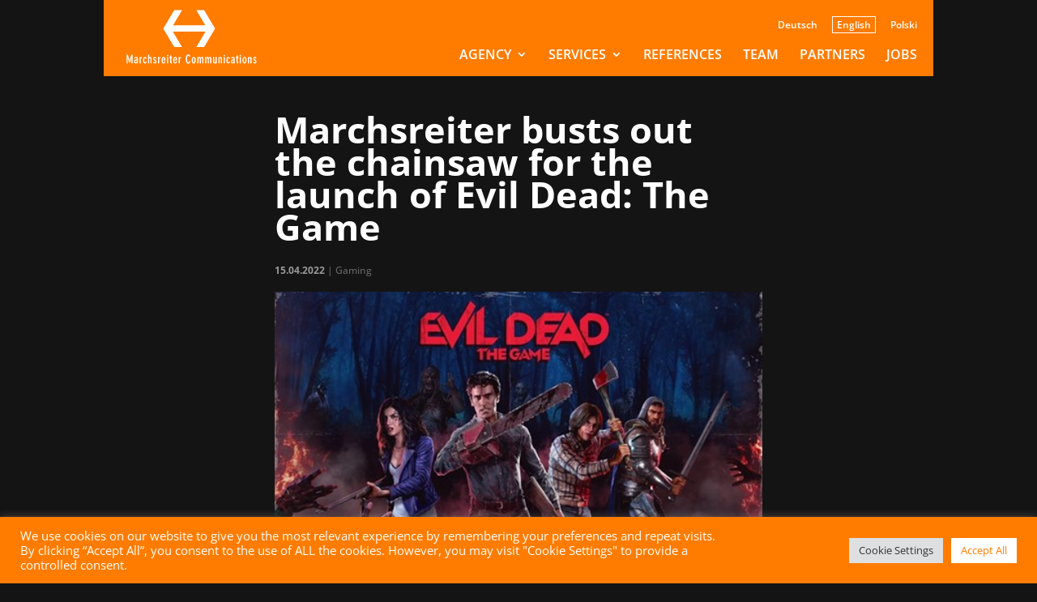

--- FILE ---
content_type: text/css
request_url: https://www.marchsreiter.com/wp-content/themes/marchsreiter/style.css?ver=4.27.4
body_size: 32695
content:
/*
Theme Name:     Marchsreiter
Description:    Dieses Theme ist der absolute Wahnsinn!
Author:         Thomas Vonier
Author URI:     https://www.thomas-vonier.de
Template:       Divi
Version:        1.3a
 
(optional values you can add: Theme URI, Author URI, Version, License, License URI, Tags, Text Domain)
*/



/* FONT FAMILY
---------------------------------------------------------------------------------------------------------*/

/* open-sans-300 - latin */
@font-face {
  font-family: 'Open Sans';
  font-style: normal;
  font-weight: 300;
  src: url('/wp-content/themes/marchsreiter/fonts/open-sans-v29-latin/open-sans-v29-latin-300.eot'); /* IE9 Compat Modes */
  src: local(''),
       url('/wp-content/themes/marchsreiter/fonts/open-sans-v29-latin/open-sans-v29-latin-300.eot?#iefix') format('embedded-opentype'), /* IE6-IE8 */
       url('/wp-content/themes/marchsreiter/fonts/open-sans-v29-latin/open-sans-v29-latin-300.woff2') format('woff2'), /* Super Modern Browsers */
       url('/wp-content/themes/marchsreiter/fonts/open-sans-v29-latin/open-sans-v29-latin-300.woff') format('woff'), /* Modern Browsers */
       url('/wp-content/themes/marchsreiter/fonts/open-sans-v29-latin/open-sans-v29-latin-300.ttf') format('truetype'), /* Safari, Android, iOS */
       url('/wp-content/themes/marchsreiter/fonts/open-sans-v29-latin/open-sans-v29-latin-300.svg#OpenSans') format('svg'); /* Legacy iOS */
}
/* open-sans-regular - latin */
@font-face {
  font-family: 'Open Sans';
  font-style: normal;
  font-weight: 400;
  src: url('/wp-content/themes/marchsreiter/fonts/open-sans-v29-latin/open-sans-v29-latin-regular.eot'); /* IE9 Compat Modes */
  src: local(''),
       url('/wp-content/themes/marchsreiter/fonts/open-sans-v29-latin/open-sans-v29-latin-regular.eot?#iefix') format('embedded-opentype'), /* IE6-IE8 */
       url('/wp-content/themes/marchsreiter/fonts/open-sans-v29-latin/open-sans-v29-latin-regular.woff2') format('woff2'), /* Super Modern Browsers */
       url('/wp-content/themes/marchsreiter/fonts/open-sans-v29-latin/open-sans-v29-latin-regular.woff') format('woff'), /* Modern Browsers */
       url('/wp-content/themes/marchsreiter/fonts/open-sans-v29-latin/open-sans-v29-latin-regular.ttf') format('truetype'), /* Safari, Android, iOS */
       url('/wp-content/themes/marchsreiter/fonts/open-sans-v29-latin/open-sans-v29-latin-regular.svg#OpenSans') format('svg'); /* Legacy iOS */
}
/* open-sans-500 - latin */
@font-face {
  font-family: 'Open Sans';
  font-style: normal;
  font-weight: 500;
  src: url('/wp-content/themes/marchsreiter/fonts/open-sans-v29-latin/open-sans-v29-latin-500.eot'); /* IE9 Compat Modes */
  src: local(''),
       url('/wp-content/themes/marchsreiter/fonts/open-sans-v29-latin/open-sans-v29-latin-500.eot?#iefix') format('embedded-opentype'), /* IE6-IE8 */
       url('/wp-content/themes/marchsreiter/fonts/open-sans-v29-latin/open-sans-v29-latin-500.woff2') format('woff2'), /* Super Modern Browsers */
       url('/wp-content/themes/marchsreiter/fonts/open-sans-v29-latin/open-sans-v29-latin-500.woff') format('woff'), /* Modern Browsers */
       url('/wp-content/themes/marchsreiter/fonts/open-sans-v29-latin/open-sans-v29-latin-500.ttf') format('truetype'), /* Safari, Android, iOS */
       url('/wp-content/themes/marchsreiter/fonts/open-sans-v29-latin/open-sans-v29-latin-500.svg#OpenSans') format('svg'); /* Legacy iOS */
}
/* open-sans-600 - latin */
@font-face {
  font-family: 'Open Sans';
  font-style: normal;
  font-weight: 600;
  src: url('/wp-content/themes/marchsreiter/fonts/open-sans-v29-latin/open-sans-v29-latin-600.eot'); /* IE9 Compat Modes */
  src: local(''),
       url('/wp-content/themes/marchsreiter/fonts/open-sans-v29-latin/open-sans-v29-latin-600.eot?#iefix') format('embedded-opentype'), /* IE6-IE8 */
       url('/wp-content/themes/marchsreiter/fonts/open-sans-v29-latin/open-sans-v29-latin-600.woff2') format('woff2'), /* Super Modern Browsers */
       url('/wp-content/themes/marchsreiter/fonts/open-sans-v29-latin/open-sans-v29-latin-600.woff') format('woff'), /* Modern Browsers */
       url('/wp-content/themes/marchsreiter/fonts/open-sans-v29-latin/open-sans-v29-latin-600.ttf') format('truetype'), /* Safari, Android, iOS */
       url('/wp-content/themes/marchsreiter/fonts/open-sans-v29-latin/open-sans-v29-latin-600.svg#OpenSans') format('svg'); /* Legacy iOS */
}
/* open-sans-700 - latin */
@font-face {
  font-family: 'Open Sans';
  font-style: normal;
  font-weight: 700;
  src: url('/wp-content/themes/marchsreiter/fonts/open-sans-v29-latin/open-sans-v29-latin-700.eot'); /* IE9 Compat Modes */
  src: local(''),
       url('/wp-content/themes/marchsreiter/fonts/open-sans-v29-latin/open-sans-v29-latin-700.eot?#iefix') format('embedded-opentype'), /* IE6-IE8 */
       url('/wp-content/themes/marchsreiter/fonts/open-sans-v29-latin/open-sans-v29-latin-700.woff2') format('woff2'), /* Super Modern Browsers */
       url('/wp-content/themes/marchsreiter/fonts/open-sans-v29-latin/open-sans-v29-latin-700.woff') format('woff'), /* Modern Browsers */
       url('/wp-content/themes/marchsreiter/fonts/open-sans-v29-latin/open-sans-v29-latin-700.ttf') format('truetype'), /* Safari, Android, iOS */
       url('/wp-content/themes/marchsreiter/fonts/open-sans-v29-latin/open-sans-v29-latin-700.svg#OpenSans') format('svg'); /* Legacy iOS */
}
/* open-sans-800 - latin */
@font-face {
  font-family: 'Open Sans';
  font-style: normal;
  font-weight: 800;
  src: url('/wp-content/themes/marchsreiter/fonts/open-sans-v29-latin/open-sans-v29-latin-800.eot'); /* IE9 Compat Modes */
  src: local(''),
       url('/wp-content/themes/marchsreiter/fonts/open-sans-v29-latin/open-sans-v29-latin-800.eot?#iefix') format('embedded-opentype'), /* IE6-IE8 */
       url('/wp-content/themes/marchsreiter/fonts/open-sans-v29-latin/open-sans-v29-latin-800.woff2') format('woff2'), /* Super Modern Browsers */
       url('/wp-content/themes/marchsreiter/fonts/open-sans-v29-latin/open-sans-v29-latin-800.woff') format('woff'), /* Modern Browsers */
       url('/wp-content/themes/marchsreiter/fonts/open-sans-v29-latin/open-sans-v29-latin-800.ttf') format('truetype'), /* Safari, Android, iOS */
       url('/wp-content/themes/marchsreiter/fonts/open-sans-v29-latin/open-sans-v29-latin-800.svg#OpenSans') format('svg'); /* Legacy iOS */
}


/* Basics
---------------------------------------------------------------------------------------------------------*/
body{
	font-family: 'Open Sans', sans-serif !important;
}
p {
    padding-bottom: 1em !important;
}

/* Helper
---------------------------------------------------------------------------------------------------------*/
.show-only-on-lang-de,
.show-only-on-lang-en,
.show-only-on-lang-cn,
.show-only-on-lang-pl{
	display : none;
}

/* Backend */
.wp-admin .show-only-on-lang-de,
.wp-admin .show-only-on-lang-en,
.wp-admin .show-only-on-lang-cn,
.wp-admin .show-only-on-lang-pl{
	display : block !important;
}

/* Visual Builder Preview */
.et_pb_pagebuilder_layout .show-only-on-lang-de,
.et_pb_pagebuilder_layout .show-only-on-lang-en,
.et_pb_pagebuilder_layout .show-only-on-lang-cn,
.et_pb_pagebuilder_layout .show-only-on-lang-pl{
	display : block !important;
}

/* Live Front Page */
.lang-de .show-only-on-lang-de{ display : block; }
.lang-en .show-only-on-lang-en{ display : block; }
.lang-zh .show-only-on-lang-cn{ display : block; }
.lang-pl .show-only-on-lang-pl{ display : block; }



/* Event Classes
---------------------------------------------------------------------------------------------------------*/
.onhover-image-fadeout img{
	opacity    : 1;
	transition : opacity 200ms;
}
.onhover-image-fadeout img:hover{
	opacity    : 0;
}



/* TYPO
---------------------------------------------------------------------------------------------------------*/

span.mr-orange{color: #ff7c00;}
span.mr-blue {color: #193853;}


h1{font-size: 45px !important;	font-weight: bold; color: #ff7c00; margin-bottom:50px;}
h2{font-size: 35px !important; font-weight: bold; color: #ff7c00; margin:30px 0;}
h3{font-size: 18px; font-weight: bold; color: #ff7c00;}
h4{font-size: 18px; font-weight: bold; color: #ff7c00;}

.single-post h1 { margin-bottom : 10px; }

.address-box h2{font-size:45px; margin-top:0;}

.et_pb_text_inner a { /* Inline Links von Textblöcken */
	color : #ff7c00;
}

/* Navigation Top & Footer */
#top-menu li.menu-item  a, ul#menu-footer li a {font-size: 16px !important; font-weight: 600 !important;}
@media screen and ( max-width : 1052px ){
	#top-menu li.menu-item  a, ul#menu-footer li a {font-size: 14px !important; }
}

/* === Mobile Language Navigation === */ 
#mobile_menu .lang-item {
	float : left;
	width : 25%;
	text-align : center;
	border-top : 1px solid rgb(255,255,255);
}
	#mobile_menu .lang-item.current-lang {
		border-top : 1px solid #ff7c00;
	}
	#mobile_menu .lang-item.current-lang a{
		color : #ff7c00;
	}


/* === Spezielle Fonts für Chinesisch === */
/* Das kam von Jingyu */
/*
*:not([class*="icon"]):not(i) {
    font-family: Segoe UI, "Microsoft Yahei" !important;
}
*/

/* Reguläre Texte */
body.lang-zh,
body.lang-zh h1,
body.lang-zh h2,
body.lang-zh h3,
body.lang-zh h4,
body.lang-zh h5,
body.lang-zh p,
body.lang-zh ul,
body.lang-zh li,
body.lang-zh blockquote,
body.lang-zh input,
body.lang-zh textarea{ 
	font-family : 'Noto Sans SC', Segoe UI, "Microsoft Yahei", sans-serif !important;
}

/* Placeholder Texte */
body.lang-zh ::-webkit-input-placeholder,
body.lang-zh :-ms-input-placeholder,
body.lang-zh :-moz-placeholder,
body.lang-zh ::-moz-placeholder{ 
	font-family : 'Noto Sans SC', Segoe UI, "Microsoft Yahei", sans-serif !important;
    color : red;
}

/* TYPO :: Custom Formate für TinyMCE
---------------------------------------------------------------------------------------------------------*/

.mc-typo-large{ 
	font-size   : 1.25em;
	line-height : 1.45em;
}
.mc-typo-larger{ 
	font-size   : 1.5em;
	line-height : 1.8em;
}
.mc-typo-largest{ 
	font-size   : 2.0em;
	line-height : 2.6em;
}

span[style*="underline;"]{
	display         : inline;
	font-size       : 1.5em;
	line-height     : 1.8em;
	text-decoration : none !important;
}
span[style*="line-through;"]{
	display         : inline;
	font-size       : 2.0em;
	line-height     : 2.6em;
	text-decoration : none !important;
}

/* Header Nav
---------------------------------------------------------------------------------------------------------*/
.container.et_menu_container {
    background: #ff7c00;
    padding: 0 20px;
}
#main-header,
#main-header.et-fixed-header {
	box-shadow:none !important;
	background: none;
	}

.current-menu-item a {
    text-decoration: underline!important;
}


#main-header .nav li ul {
	background-color: rgba(0,0,0,0.8) !important;
}

/*Subnav mit D & EN */

header#main-header {
    top: 0px !important;
}



#top-header .container {
    padding: 20px 20px 0 0;
    width:100%;
}


	.et_fixed_nav #top-header, .et_non_fixed_nav.et_transparent_nav #top-header {
    top: 0;
    right: 260px;
    left: 50%;
    width: 50%;
    margin-left: -10%;
}

@media only screen and (min-width: 1350px){
.et_fixed_nav #top-header, .et_non_fixed_nav.et_transparent_nav #top-header {
    top: 0;
    right: 0;
    left: 50%;
    width: 540px;
    margin-left: 0px;
}
}

@media only screen and (min-width: 981px){
.et_header_style_left #et-top-navigation nav>ul>li>a, .et_header_style_split #et-top-navigation nav>ul>li>a {
    padding-bottom: 20px !important;
}
}


@media only screen and (min-width: 981px){
	.et_pb_svg_logo #logo {
		max-width : 340px;
	}
}

/* Startseite Slider Content
---------------------------------------------------------------------------------------------------------*/
.et_pb_slide_description {
    padding: 0;
}


.et_pb_slide_content h2 {font-size: 55px !important; padding: 300px 0 50px;}
@media (max-width: 767px){.et_pb_slide_content h2 {font-size: 40px !important; padding: 150px 0 30px;}}
@media (max-width: 550px){.et_pb_slide_content h2 {font-size: 30px !important; padding: 50px 0 10px;}}
@media (max-width: 424px){.et_pb_slide_content h2 {font-size: 25px !important; padding: 10px 0 5px;}}

.et-pb-arrow-prev:before,
.et-pb-arrow-next:before {
	color            : #ffffff;
	border-radius    : 50px;
	background-color : #ff7c00;
}

.et_pb_bg_layout_light .et-pb-controllers a {
	background-color: #ffffff;
}
.et_pb_bg_layout_light .et-pb-controllers .et-pb-active-control {
	background-color: #ff7c00;
}

/* google Maps
---------------------------------------------------------------------------------------------------------*/
.et_pb_map {

    height: 670px !important;
}


/* FONT STYLING
---------------------------------------------------------------------------------------------------------*/

/* Bildunterschriften im Gallerie(-Slider)*/
.et_pb_image + .et_pb_text h1,
.et_pb_image + .et_pb_text h2,
.et_pb_image + .et_pb_text h3,
.et_pb_image + .et_pb_text h4,
.et_pb_image + .et_pb_text h5,
.et_pb_image + .et_pb_text h6 {
	font-weight : 400;
	color       : rgb(180,180,180);
}

/* Mail Form
---------------------------------------------------------------------------------------------------------*/

input.input {
    border-bottom: 1px solid #ADADAD !important;
    padding: 5px  !important;
}
textarea.input{
	border: 1px solid #ADADAD !important;
	 padding: 5px  !important;
}


/* Footer
---------------------------------------------------------------------------------------------------------*/

.footer-widget .fwidget {
    clear: both !important;
    width:100% !important;
    text-align:center !important;
}

#footer-widgets .footer-widget li:before{
	border-width:0;
}

#footer-widgets li{
	display: inline-block;
    padding-right: 22px;
    font-size: 14px;
	}

/* Icons
---------------------------------------------------------------------------------------------------------*/

 .et_pb_font_icon:before {
	 font-family: Arial !important;
}

.et-social-facebook a.icon:before {
    content: "\e094";
}
.et-social-twitter a.icon:before {
    content: "\e094";
}

.et-social-xing a.icon:before {
    content: "\e094";
}

/* Startseite Blurb (Leistungen) + Leistungen Page
---------------------------------------------------------------------------------------------------------*/

.mr-leistungen .et_pb_module.et_pb_blurb,
.mr-leistungen-page .et_pb_module.et_pb_blurb {
    margin: 10px 5px;
    padding:10px;
    background:#f7f7f7;
}
.mr-leistungen .et_pb_module.et_pb_blurb:hover {
    background: #ff7c00 !important;
}
.mr-leistungen .et_pb_blurb:hover h4,
.mr-leistungen .et_pb_blurb:hover .et-pb-icon {
    color: #fff !important;
}
.mr-leistungen h4 {
    padding-bottom: 0;
}

.mr-leistungen .et_pb_blurb_position_left .et_pb_blurb_content .et_pb_blurb_container,
.mr-leistungen-page .et_pb_blurb_position_left .et_pb_blurb_content .et_pb_blurb_container{
    display: table-cell;
    vertical-align: middle !important;
}


/* Icons
---------------------------------------------------------------------------------------------------------*/
@font-face {
  font-family: 'mr-icon';
  src: url('/wp-content/themes/marchsreiter/fonts/open-sans-v29-latin/openmr-icon.eot');
}
@font-face {
  font-family: 'mr-icon';
  src: url("[data-uri]") format('truetype');
  font-weight: normal;
  font-style: normal;
}


.et-pb-icon::after,
.mr-icon-pr h3::before,
.mr-icon-positionierung h3::before,
.mr-icon-analyse h3::before,
.mr-icon-beratung h3::before,
.mr-icon-tour h3::before,
.mr-icon-messeplanung h3::before,
.mr-icon-community h3::before,
.mr-icon-influencer h3::before,
.mr-icon-event h3::before{
	font-family: 'mr-icon' !important;
    font-size: 60px;
    padding: 6px; /* OPTIONAL, READ NOTES */
    font-weight:normal;
}


/* PR */
.mr-icon-pr .et-pb-icon::after,
.mr-icon-pr h3::before{content: "\e90b";}

.mr-icon-positionierung .et-pb-icon::after,
.mr-icon-positionierung h3::before {content:"\e908";}

.mr-icon-analyse .et-pb-icon::after,
.mr-icon-analyse h3::before {content:"\e905";}

.mr-icon-beratung .et-pb-icon::after,
.mr-icon-beratung h3::before {content:"\e90a";}

.mr-icon-tour .et-pb-icon::after,
.mr-icon-tour h3::before {content:"\e907";}

.mr-icon-messeplanung .et-pb-icon::after,
.mr-icon-messeplanung h3::before {content:"\e904";}

.mr-icon-community .et-pb-icon::after,
.mr-icon-community h3::before {content:"\e906";}

.mr-icon-influencer .et-pb-icon::after,
.mr-icon-influencer h3::before {content:"\e909";}

.mr-icon-event .et-pb-icon::after,
.mr-icon-event h3::before {content:"\e903";}



/* Icons before Headline h3 & Boxen
---------------------------------------------------------------------------------------------------------*/

.mr-box.et_pb_row{
    color : #ff7c00;
}   
body .mr-box *{
    color : #ff7c00;
}   

.mr-box .et_pb_column {
    padding    : 30px;
    background : #fff;
    margin     : 5px 10px;
}

.job-box{
    padding:30px !important;
    border:3px double #fff;
    margin: 5px 10px;

}

.leistung .mr-box h3 {
    height: 95px;
}

.mr-box h3::before {
    margin: 20px 10px 10px 0 !important;
    float: left;
    color:#193853;
}



@media (max-width: 980px){}
.mr-box.et_pb_row {
    padding: 0px !important;
}

/* ===
	STYLES FÜR LEISTUNGEN / SERVICES MIT ORANGENEN HEADER BOXEN
	alles mit :first-child ist die "Tabellen Header"-Reihe
	alles ohne sind die grauen Module dadrunter
=== */
.mr-box .et_pb_column.mr-box--orange{
	padding    : 0px;
    background : transparent;
}
.mr-box .et_pb_column.mr-box--orange .et_pb_module {
	position   : relative;
	margin     : 0 0 15px 0;
	padding    : 30px;
	min-height : 120px;
	color      : #333333;
    background : #f7f7f7;
}
.mr-box .et_pb_column.mr-box--orange .et_pb_module {
	display         : flex;
	justify-content : center;
	align-items     : center;
	align-content   : center;
}

.mr-box .et_pb_column.mr-box--orange .et_pb_module:first-child {
	color      : #ffffff;
    background : #ff7c00;
}
	/* Fallback für den Front-End Editor! - damit man wenigstens irgendwas sieht */
	.et-fb-root-ancestor .mr-box .et_pb_column.mr-box--orange .et_pb_module   { background-color : #f7f7f7 !important; }
	.et-fb-root-ancestor .mr-box .et_pb_column.mr-box--orange .et_pb_module * { color            : #000000 !important; }


.mr-box .et_pb_column.mr-box--arrow-down .et_pb_module:first-child::after {
	content      : " ";
	position     : absolute;
	left         : 50%;
	bottom       : -15px;
	display      : block;
	margin-left  : -25px;
	width        : 0;
	height       : 0;
	border-style : solid;
	border-width : 15px 25px 0 25px;
	border-color : #ff7b00 transparent transparent transparent;

}

.leistung .mr-box .mr-box--orange .et_pb_module h3 {
	height     : auto;
    color      : #333333;
	text-align : center;
}
.leistung .mr-box .mr-box--orange .et_pb_module:first-child h3,
.leistung .mr-box .mr-box--orange .et_pb_module:first-child h3 a {
	height     : 95px;
    color      : #ffffff;
}

.mr-box .et_pb_column.mr-box--orange .et_pb_module:first-child h3::before{
	display : block;
	margin  : 10px auto 30px auto !important;
	color   : #ffffff;
	float   : none;
	clear   : both;
}

/* Social Icons
---------------------------------------------------------------------------------------------------------*/
.et-social-icon a.icon::before{
	font-size:0;
}
.et-social-icon a::after{
	font-family: 'mr-icon' !important;
    font-size: 40px;
    padding: 0px; /* OPTIONAL, READ NOTES */
    font-weight:normal;
}
.et-social-icon.et-social-facebook a::after{
	content: "\e902";
  	color: #fff;
}

.et-social-icon.et-social-twitter a::after{
  content: "\e90c";
  color: #fff;
}

.et-social-icon.et-social-xing a::after{
  content: "\e901";
  color: #fff;
}

.et-social-icon.et-social-linkedin a::after{
  content: "\e900";
  color: #fff;
}

.et-social-icons li {
    display: inline-block;
    margin-left: 0px;
}

/* Startseite: Blog
---------------------------------------------------------------------------------------------------------*/

.et_pb_post h2.entry-title {
    margin-bottom: 0;
    font-size:22px;
}
.et_pb_post .post-meta,
.et_pb_title_meta_container {
    font-size: 12px !important;
}
.et_pb_post .post-meta .published,
.et_pb_title_meta_container .published{
	color:#000;
	font-weight:bold;
}


@media (min-width: 981px){

.et_pb_gutters3 .et_pb_column_1_3{
    width: 31.667% !important;
	}

.et_pb_gutters3 .et_pb_column{
    margin-right: 2.5% !important;
	}
}

.blogcat, .blogcat .et_pb_title_meta_container {
    margin: 0 !important;
    padding:0 !important;
}

.blogprev h2 a, .blogprev h2 {
    text-transform: uppercase;
    font-size: 22px;
    line-height: 0.6em;
    margin: 0;
    font-weight:600;
}



/* Footer
---------------------------------------------------------------------------------------------------------*/

.footer-widget li a {
    font-weight: normal;
    font-style: normal;
    text-transform: uppercase;
    text-decoration: none;
}

footer#main-footer {
    margin-top: 20px!important;
}

footer #footer-widgets .menu-item {
	display : block;
}

/* Mobile - jetzt wird's kleiner
---------------------------------------------------------------------------------------------------------*/


@media (max-width: 479px){
	body{
		font-size:90%;
	}
	.et_pb_row {
    	width: 90%;
    }
	.et-pb-icon::after,
	.mr-icon-pr h3::before,
	.mr-icon-positionierung h3::before,
	.mr-icon-analyse h3::before,
	.mr-icon-beratung h3::before,
	.mr-icon-tour h3::before,
	.mr-icon-messeplanung h3::before,
	.mr-icon-community h3::before,
	.mr-icon-influencer h3::before,
	.mr-icon-event h3::before{
		font-size: 75px;
	}
	.et_pb_gutters1 .et_pb_column, .et_pb_gutters1.et_pb_row .et_pb_column {
   	 	margin: 5px 0 !important;
   	 }

}

@media (max-width: 767px){
	header#main-header {
    	background: #ff7c00;
    }
    .container.et_menu_container{
    	padding:0;
    }
}

@media (max-width: 980px){
	#logo {
    	content: url("/wp-content/uploads/2019/05/marchsreiter_mobile.svg");
  	}
  	.et_pb_section {
    	padding: 0;
	}
}

ul#mobile_menu {
    background: #000!important;
    }




/* RESPONSIVE
---------------------------------------------------------------------------------------------------------*/
@media (max-width: 980px){
	.et_pb_gutters1.et_pb_row_4col>.et_pb_column.et_pb_column_1_4{
		max-width : calc( 50% - 30px );
		margin    :  10px 10px 10px 10px;
	}
}
@media (max-width: 400px){
	.et_pb_gutters1.et_pb_row_4col>.et_pb_column.et_pb_column_1_4{
		max-width : calc( 100% - 20px );
		margin    :  10px auto 10px auto !important;
	}
}

@media (max-width: 479px){
	body .et_pb_text,
	body .et_pb_text_1{
		margin-left: 0px!important;
	}

	body .et_pb_image{
		width : 100%;
	}
}


/* Hot Fixes von Johannes
---------------------------------------------------------------------------------------------------------*/

/* Fixes the Menu, when User is logged in */
.logged-in.admin-bar header#main-header {
   top: 32px !important;
}

/* Shitty fix, dass auf der Leistungsseite die Kästen nicht zu hoch werden */
@media (min-width: 981px) {
	.page-id-215 .et_pb_row.et_pb_equal_columns>.et_pb_column,
	.page-id-215 .et_pb_section.et_pb_equal_columns>.et_pb_row>.et_pb_column {
		height: 130px;
	}
}



/* Slider
 * ---------------------------------------------------- */
 .ref-slider .et_pb_slide_content p {
    display: grid;
    grid-template-columns: repeat(auto-fill,minmax(120px, 1fr));
  gap: 10px;
}

--- FILE ---
content_type: text/css
request_url: https://www.marchsreiter.com/wp-content/et-cache/8631/et-core-unified-tb-8091-deferred-8631.min.css?ver=1767985949
body_size: 6585
content:
.et_pb_section_5_tb_body.et_pb_section{background-color:#FF7C00!important}.et_pb_text_5_tb_body h2,.et_pb_text_7_tb_body h2{font-size:45px}body #page-container .et_pb_section .et_pb_contact_form_1_tb_body.et_pb_contact_form_container.et_pb_module .et_pb_button,body #page-container .et_pb_section .et_pb_contact_form_2_tb_body.et_pb_contact_form_container.et_pb_module .et_pb_button{color:#e77407!important;border-width:1px!important;border-color:#e77407;border-radius:0px;font-size:16px;background-color:#ffffff!important}body #page-container .et_pb_section .et_pb_contact_form_1_tb_body.et_pb_contact_form_container.et_pb_module .et_pb_button:after,body #page-container .et_pb_section .et_pb_contact_form_2_tb_body.et_pb_contact_form_container.et_pb_module .et_pb_button:after{font-size:1.6em}body.et_button_custom_icon #page-container .et_pb_contact_form_1_tb_body.et_pb_contact_form_container.et_pb_module .et_pb_button:after,body.et_button_custom_icon #page-container .et_pb_contact_form_2_tb_body.et_pb_contact_form_container.et_pb_module .et_pb_button:after{font-size:16px}.et_pb_contact_form_1_tb_body .input,.et_pb_contact_form_1_tb_body .input[type="checkbox"]+label i,.et_pb_contact_form_1_tb_body .input[type="radio"]+label i,.et_pb_contact_form_2_tb_body .input,.et_pb_contact_form_2_tb_body .input[type="checkbox"]+label i,.et_pb_contact_form_2_tb_body .input[type="radio"]+label i{background-color:#ffffff}.et_pb_contact_form_1_tb_body .input:focus,.et_pb_contact_form_1_tb_body .input[type="checkbox"]:active+label i,.et_pb_contact_form_1_tb_body .input[type="radio"]:active+label i,.et_pb_contact_form_2_tb_body .input:focus,.et_pb_contact_form_2_tb_body .input[type="checkbox"]:active+label i,.et_pb_contact_form_2_tb_body .input[type="radio"]:active+label i{background-color:#f7f7f7}.et_pb_contact_form_1_tb_body .input:focus,.et_pb_contact_form_1_tb_body .input[type="checkbox"]:active+label,.et_pb_contact_form_1_tb_body .input[type="radio"]:active+label,.et_pb_contact_form_1_tb_body .input[type="checkbox"]:checked:active+label i:before,.et_pb_contact_form_2_tb_body .input:focus,.et_pb_contact_form_2_tb_body .input[type="checkbox"]:active+label,.et_pb_contact_form_2_tb_body .input[type="radio"]:active+label,.et_pb_contact_form_2_tb_body .input[type="checkbox"]:checked:active+label i:before{color:#193853}.et_pb_contact_form_1_tb_body p .input:focus::-webkit-input-placeholder{color:#193853}.et_pb_contact_form_1_tb_body p .input:focus::-moz-placeholder{color:#193853}.et_pb_contact_form_1_tb_body p .input:focus:-ms-input-placeholder{color:#193853}.et_pb_contact_form_1_tb_body p textarea:focus::-webkit-input-placeholder{color:#193853}.et_pb_contact_form_1_tb_body p textarea:focus::-moz-placeholder{color:#193853}.et_pb_contact_form_1_tb_body p textarea:focus:-ms-input-placeholder{color:#193853}.et_pb_contact_form_2_tb_body p .input:focus::-webkit-input-placeholder{color:#193853}.et_pb_contact_form_2_tb_body p .input:focus::-moz-placeholder{color:#193853}.et_pb_contact_form_2_tb_body p .input:focus:-ms-input-placeholder{color:#193853}.et_pb_contact_form_2_tb_body p textarea:focus::-webkit-input-placeholder{color:#193853}.et_pb_contact_form_2_tb_body p textarea:focus::-moz-placeholder{color:#193853}.et_pb_contact_form_2_tb_body p textarea:focus:-ms-input-placeholder{color:#193853}.et_pb_contact_form_1_tb_body .input[type="radio"]:checked:active+label i:before,.et_pb_contact_form_2_tb_body .input[type="radio"]:checked:active+label i:before{background-color:#193853}.et_pb_contact_form_container .et_pb_contact_field_4_tb_body.et_pb_contact_field .input,.et_pb_contact_form_container .et_pb_contact_field_4_tb_body.et_pb_contact_field .input[type="checkbox"]+label i,.et_pb_contact_form_container .et_pb_contact_field_4_tb_body.et_pb_contact_field .input[type="radio"]+label i,.et_pb_contact_form_container .et_pb_contact_field_8_tb_body.et_pb_contact_field .input,.et_pb_contact_form_container .et_pb_contact_field_8_tb_body.et_pb_contact_field .input[type="checkbox"]+label i,.et_pb_contact_form_container .et_pb_contact_field_8_tb_body.et_pb_contact_field .input[type="radio"]+label i{border-bottom-color:#68ff63}@media only screen and (max-width:980px){body #page-container .et_pb_section .et_pb_contact_form_1_tb_body.et_pb_contact_form_container.et_pb_module .et_pb_button:after,body #page-container .et_pb_section .et_pb_contact_form_2_tb_body.et_pb_contact_form_container.et_pb_module .et_pb_button:after{display:inline-block;opacity:0}body #page-container .et_pb_section .et_pb_contact_form_1_tb_body.et_pb_contact_form_container.et_pb_module .et_pb_button:hover:after,body #page-container .et_pb_section .et_pb_contact_form_2_tb_body.et_pb_contact_form_container.et_pb_module .et_pb_button:hover:after{opacity:1}.et_pb_contact_form_container .et_pb_contact_field_4_tb_body.et_pb_contact_field .input,.et_pb_contact_form_container .et_pb_contact_field_4_tb_body.et_pb_contact_field .input[type="checkbox"]+label i,.et_pb_contact_form_container .et_pb_contact_field_4_tb_body.et_pb_contact_field .input[type="radio"]+label i,.et_pb_contact_form_container .et_pb_contact_field_8_tb_body.et_pb_contact_field .input,.et_pb_contact_form_container .et_pb_contact_field_8_tb_body.et_pb_contact_field .input[type="checkbox"]+label i,.et_pb_contact_form_container .et_pb_contact_field_8_tb_body.et_pb_contact_field .input[type="radio"]+label i{border-bottom-color:#68ff63}}@media only screen and (max-width:767px){body #page-container .et_pb_section .et_pb_contact_form_1_tb_body.et_pb_contact_form_container.et_pb_module .et_pb_button:after,body #page-container .et_pb_section .et_pb_contact_form_2_tb_body.et_pb_contact_form_container.et_pb_module .et_pb_button:after{display:inline-block;opacity:0}body #page-container .et_pb_section .et_pb_contact_form_1_tb_body.et_pb_contact_form_container.et_pb_module .et_pb_button:hover:after,body #page-container .et_pb_section .et_pb_contact_form_2_tb_body.et_pb_contact_form_container.et_pb_module .et_pb_button:hover:after{opacity:1}.et_pb_contact_form_container .et_pb_contact_field_4_tb_body.et_pb_contact_field .input,.et_pb_contact_form_container .et_pb_contact_field_4_tb_body.et_pb_contact_field .input[type="checkbox"]+label i,.et_pb_contact_form_container .et_pb_contact_field_4_tb_body.et_pb_contact_field .input[type="radio"]+label i,.et_pb_contact_form_container .et_pb_contact_field_8_tb_body.et_pb_contact_field .input,.et_pb_contact_form_container .et_pb_contact_field_8_tb_body.et_pb_contact_field .input[type="checkbox"]+label i,.et_pb_contact_form_container .et_pb_contact_field_8_tb_body.et_pb_contact_field .input[type="radio"]+label i{border-bottom-color:#68ff63}}

--- FILE ---
content_type: text/javascript
request_url: https://www.marchsreiter.com/wp-content/themes/marchsreiter/video_header_fix.js?ver=1.0.0
body_size: 1581
content:
/* ========================================================= *\
	SHITTY (Video) HEADER FIX

	Problem: 
	Header ist manchmal random groß, bzw. die inhalte darin.
	
	Ursache:
	Divi gibt dem Header Element irgendwie automatisch einen
	Padding per JS mit - keine Ahnung wo. Ich glaube er misst
	wie hoch die Navigation/das Menü ist und setzt dann einen
	padding rein.
	Blöd nur wenn man scrolled beim laden der Seite, wird ein
	falscher Wert berechnet und man bekommt auf einmal einen
	Padding von über 1.000px oder so.

	» mehr Ursache kann ich nicht finden, und weiß auch nicht
	wie man das deaktiviert
	» Googlen hat auch nichst gebracht.

	Shitty Lösung: 
	Alle 500ms wird gechekt ob das Padding-Top ein anderes 
	anstatt 140px ist, und dann wirds überschrieben.

	Ist das kool?
	Nein, ist es nicht. Aber ich habe einfach keine bessere
	Lösung gefunden. 

	Fuck Divi. 

	Johannes
	
\* ========================================================= */
(function(){

	on_load( enable_padding_reset );

	function enable_padding_reset(){
		const refresh_interval_ms = 500; 
		window.setInterval( reset_padding_top , refresh_interval_ms );
	}

	function reset_padding_top(){
		const padding_top                    = '140px';
		const header_content_selector        = '#header-hero #header-hero__content';
		const header_content_node            = document.querySelector( header_content_selector );
		
		if( header_content_node.style.paddingTop !== padding_top ){
			header_content_node.style.paddingTop = padding_top;
		}
	}

	function on_load( callback ) {
		if ( document.readyState=='complete' ) callback();
		else window.addEventListener( 'load', callback );
	}
}())